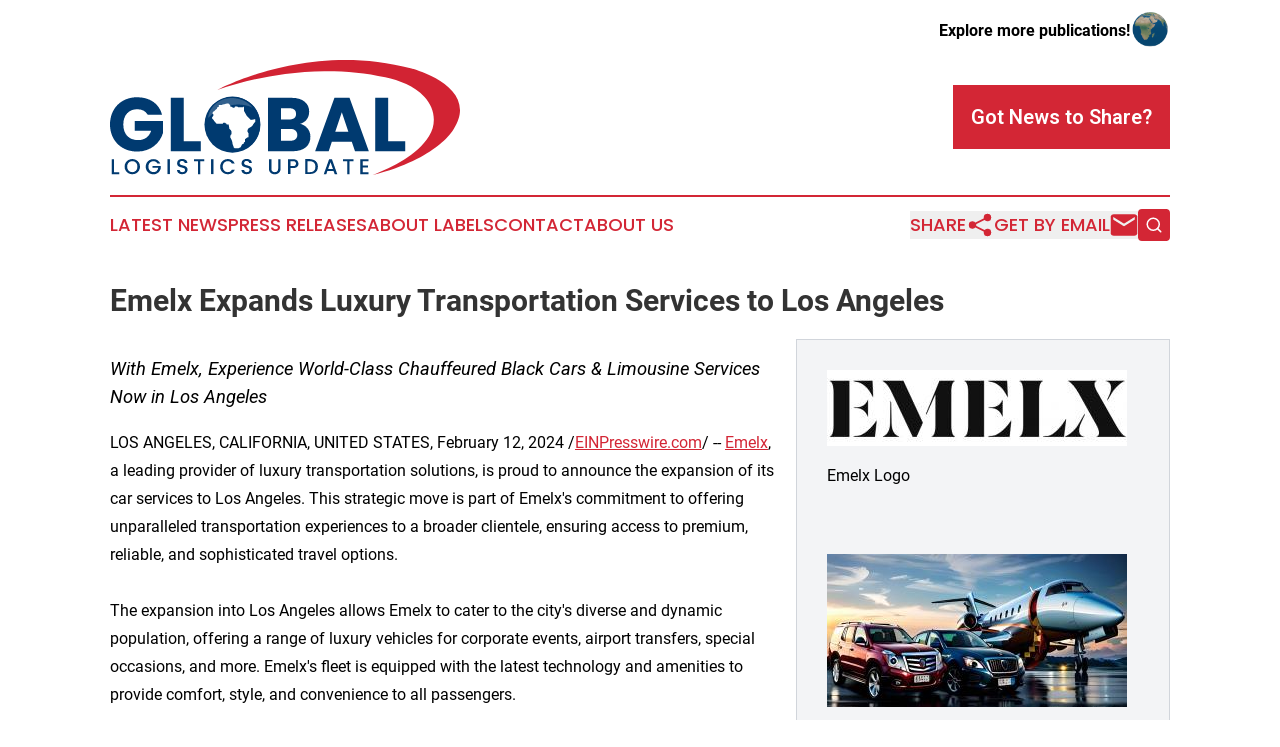

--- FILE ---
content_type: text/html;charset=utf-8
request_url: https://www.globallogisticsupdate.com/article/687555109-emelx-expands-luxury-transportation-services-to-los-angeles
body_size: 8021
content:
<!DOCTYPE html>
<html lang="en">
<head>
  <title>Emelx Expands Luxury Transportation Services to Los Angeles | Global Logistics Update</title>
  <meta charset="utf-8">
  <meta name="viewport" content="width=device-width, initial-scale=1">
    <meta name="description" content="Global Logistics Update is an online news publication focusing on transportation &amp; logistics: Bringing you the latest news on transportation and logistics">
    <link rel="icon" href="https://cdn.newsmatics.com/agp/sites/globallogisticsupdate-favicon-1.png" type="image/png">
  <meta name="csrf-token" content="HUlTLvaxdKijfo8NgSBkvR0oRa4-qQTg5NTW3kfnU6E=">
  <meta name="csrf-param" content="authenticity_token">
  <link href="/css/styles.min.css?v1d0b8e25eaccc1ca72b30a2f13195adabfa54991" rel="stylesheet" data-turbo-track="reload">
  <link rel="stylesheet" href="/plugins/vanilla-cookieconsent/cookieconsent.css?v1d0b8e25eaccc1ca72b30a2f13195adabfa54991">
  
<style type="text/css">
    :root {
        --color-primary-background: rgba(211, 38, 53, 0.2);
        --color-primary: #d32635;
        --color-secondary: #003a6e;
    }
</style>

  <script type="importmap">
    {
      "imports": {
          "adController": "/js/controllers/adController.js?v1d0b8e25eaccc1ca72b30a2f13195adabfa54991",
          "alertDialog": "/js/controllers/alertDialog.js?v1d0b8e25eaccc1ca72b30a2f13195adabfa54991",
          "articleListController": "/js/controllers/articleListController.js?v1d0b8e25eaccc1ca72b30a2f13195adabfa54991",
          "dialog": "/js/controllers/dialog.js?v1d0b8e25eaccc1ca72b30a2f13195adabfa54991",
          "flashMessage": "/js/controllers/flashMessage.js?v1d0b8e25eaccc1ca72b30a2f13195adabfa54991",
          "gptAdController": "/js/controllers/gptAdController.js?v1d0b8e25eaccc1ca72b30a2f13195adabfa54991",
          "hamburgerController": "/js/controllers/hamburgerController.js?v1d0b8e25eaccc1ca72b30a2f13195adabfa54991",
          "labelsDescription": "/js/controllers/labelsDescription.js?v1d0b8e25eaccc1ca72b30a2f13195adabfa54991",
          "searchController": "/js/controllers/searchController.js?v1d0b8e25eaccc1ca72b30a2f13195adabfa54991",
          "videoController": "/js/controllers/videoController.js?v1d0b8e25eaccc1ca72b30a2f13195adabfa54991",
          "navigationController": "/js/controllers/navigationController.js?v1d0b8e25eaccc1ca72b30a2f13195adabfa54991"          
      }
    }
  </script>
  <script>
      (function(w,d,s,l,i){w[l]=w[l]||[];w[l].push({'gtm.start':
      new Date().getTime(),event:'gtm.js'});var f=d.getElementsByTagName(s)[0],
      j=d.createElement(s),dl=l!='dataLayer'?'&l='+l:'';j.async=true;
      j.src='https://www.googletagmanager.com/gtm.js?id='+i+dl;
      f.parentNode.insertBefore(j,f);
      })(window,document,'script','dataLayer','GTM-KGCXW2X');
  </script>

  <script>
    window.dataLayer.push({
      'cookie_settings': 'delta'
    });
  </script>
</head>
<body class="df-5 is-subpage">
<noscript>
  <iframe src="https://www.googletagmanager.com/ns.html?id=GTM-KGCXW2X"
          height="0" width="0" style="display:none;visibility:hidden"></iframe>
</noscript>
<div class="layout">

  <!-- Top banner -->
  <div class="max-md:hidden w-full content universal-ribbon-inner flex justify-end items-center">
    <a href="https://www.affinitygrouppublishing.com/" target="_blank" class="brands">
      <span class="font-bold text-black">Explore more publications!</span>
      <div>
        <img src="/images/globe.png" height="40" width="40" class="icon-globe"/>
      </div>
    </a>
  </div>
  <header data-controller="hamburger">
  <div class="content">
    <div class="header-top">
      <div class="flex gap-2 masthead-container justify-between items-center">
        <div class="mr-4 logo-container">
          <a href="/">
              <img src="https://cdn.newsmatics.com/agp/sites/globallogisticsupdate-logo-1.svg" alt="Global Logistics Update"
                class="max-md:!h-[60px] lg:!max-h-[115px]" height="131"
                width="auto" />
          </a>
        </div>
        <button class="hamburger relative w-8 h-6">
          <span aria-hidden="true"
            class="block absolute h-[2px] w-9 bg-[--color-primary] transform transition duration-500 ease-in-out -translate-y-[15px]"></span>
          <span aria-hidden="true"
            class="block absolute h-[2px] w-7 bg-[--color-primary] transform transition duration-500 ease-in-out translate-x-[7px]"></span>
          <span aria-hidden="true"
            class="block absolute h-[2px] w-9 bg-[--color-primary] transform transition duration-500 ease-in-out translate-y-[15px]"></span>
        </button>
        <a href="/submit-news" class="max-md:hidden button button-upload-content button-primary w-fit">
          <span>Got News to Share?</span>
        </a>
      </div>
      <!--  Screen size line  -->
      <div class="absolute bottom-0 -ml-[20px] w-screen h-[1px] bg-[--color-primary] z-50 md:hidden">
      </div>
    </div>
    <!-- Navigation bar -->
    <div class="navigation is-hidden-on-mobile" id="main-navigation">
      <div class="w-full md:hidden">
        <div data-controller="search" class="relative w-full">
  <div data-search-target="form" class="relative active">
    <form data-action="submit->search#performSearch" class="search-form">
      <input type="text" name="query" placeholder="Search..." data-search-target="input" class="search-input md:hidden" />
      <button type="button" data-action="click->search#toggle" data-search-target="icon" class="button-search">
        <img height="18" width="18" src="/images/search.svg" />
      </button>
    </form>
  </div>
</div>

      </div>
      <nav class="navigation-part">
          <a href="/latest-news" class="nav-link">
            Latest News
          </a>
          <a href="/press-releases" class="nav-link">
            Press Releases
          </a>
          <a href="/about-labels" class="nav-link">
            About Labels
          </a>
          <a href="/contact" class="nav-link">
            Contact
          </a>
          <a href="/about" class="nav-link">
            About Us
          </a>
      </nav>
      <div class="w-full md:w-auto md:justify-end">
        <div data-controller="navigation" class="header-actions hidden">
  <button class="nav-link flex gap-1 items-center" onclick="window.ShareDialog.openDialog()">
    <span data-navigation-target="text">
      Share
    </span>
    <span class="icon-share"></span>
  </button>
  <button onclick="window.AlertDialog.openDialog()" class="nav-link nav-link-email flex items-center gap-1.5">
    <span data-navigation-target="text">
      Get by Email
    </span>
    <span class="icon-mail"></span>
  </button>
  <div class="max-md:hidden">
    <div data-controller="search" class="relative w-full">
  <div data-search-target="form" class="relative active">
    <form data-action="submit->search#performSearch" class="search-form">
      <input type="text" name="query" placeholder="Search..." data-search-target="input" class="search-input md:hidden" />
      <button type="button" data-action="click->search#toggle" data-search-target="icon" class="button-search">
        <img height="18" width="18" src="/images/search.svg" />
      </button>
    </form>
  </div>
</div>

  </div>
</div>

      </div>
      <a href="/submit-news" class="md:hidden uppercase button button-upload-content button-primary w-fit">
        <span>Got News to Share?</span>
      </a>
      <a href="https://www.affinitygrouppublishing.com/" target="_blank" class="nav-link-agp">
        Explore more publications!
        <img src="/images/globe.png" height="35" width="35" />
      </a>
    </div>
  </div>
</header>

  <div id="main-content" class="content">
    <div id="flash-message"></div>
    <h1>Emelx Expands Luxury Transportation Services to Los Angeles</h1>
<div class="press-release">
  <div class="pr_images_column"><div class="pr_image"><a href="https://img.einpresswire.com/large/614312/emelx-logo.png#792x202" target="_blank" rel="nofollow"><img src="https://img.einpresswire.com/medium/614312/emelx-logo.jpeg" width="300" height="76" alt="Emelx Logo" style="max-width: 100%; height: auto;" /></a><p>Emelx Logo</p></div>
<div class="pr_image"><a href="https://img.einpresswire.com/large/614311/airport-transfer.jpeg#1536x784" target="_blank" rel="nofollow"><img src="https://img.einpresswire.com/medium/614311/airport-transfer.jpeg" width="300" height="153" alt="Los Angeles Airport Transfer" style="max-width: 100%; height: auto;" /></a><p>Los Angeles Airport Transfer</p></div>
<div class="pr_image"><a href="https://img.einpresswire.com/large/614314/red-carpet-and-event-transporta.jpeg#1536x1344" target="_blank" rel="nofollow"><img src="https://img.einpresswire.com/medium/614314/red-carpet-and-event-transporta.jpeg" width="300" height="262" alt="Red carpet and Event Transportation Service" style="max-width: 100%; height: auto;" /></a><p>Red carpet and Event Transportation Service</p></div></div>
<p style="margin-bottom:1em;font-size:115%;"><i>With Emelx, Experience World-Class Chauffeured Black Cars &amp; Limousine Services Now in Los Angeles</i></p>
<div class="pr_quote_positioner" style="width:0px;height:39em;float:left;"></div><div class="pr_quote" style="clear:left;float:left;margin:20px 10px 20px 0px;max-width:300px;padding: 25px 10px 10px 25px; font-size: 1.1em; background: transparent url('//www.einpresswire.com/images/quote_136.png') no-repeat left top;"><b>Los Angeles&#39;s vibrant culture and bustling business environment present the perfect opportunity for Emelx to introduce our luxury transportation services&rdquo;</b><div style="float:right;font-style:italic;">&mdash; Anoush Shamaei CEO of Emelx Inc.</div></div>LOS ANGELES, CALIFORNIA, UNITED STATES, February 12, 2024 /<a href="https://www.einpresswire.com/?promo=4400" dir="auto" rel="nofollow external" target="_blank">EINPresswire.com</a>/ -- <a href="https://emelx.com/" rel="external nofollow" target="_blank">Emelx</a>, a leading provider of luxury transportation solutions, is proud to announce the expansion of its car services to Los Angeles. This strategic move is part of Emelx&#39;s commitment to offering unparalleled transportation experiences to a broader clientele, ensuring access to premium, reliable, and sophisticated travel options.<br />
<br />
The expansion into Los Angeles allows Emelx to cater to the city&#39;s diverse and dynamic population, offering a range of luxury vehicles for corporate events, airport transfers, special occasions, and more. Emelx&#39;s fleet is equipped with the latest technology and amenities to provide comfort, style, and convenience to all passengers.<br />
<br />
&quot;Los Angeles&#39;s vibrant culture and bustling business environment present the perfect opportunity for Emelx to introduce our luxury transportation services,&quot; said Anoush Shamaei, CEO of Emelx. &quot;We are excited to bring our commitment to excellence and customer satisfaction to one of the most iconic cities in the world.&quot;<br />
<br />
In the world of luxury transportation, where excellence meets sophistication, Emelx stands as a beacon of unparalleled service and elegance. Renowned for its commitment to providing premium, reliable, and sophisticated travel options, Emelx is thrilled to announce its strategic expansion to Los Angeles, California. This move is a testament to Emelx&#39;s dedication to broadening its horizons and catering to a more diverse clientele, ensuring access to top-tier transportation solutions that promise not just a journey, but an experience.<br />
<br />
<a href="https://emelx.com/chauffeur/los-angeles-car-service/" rel="external nofollow" target="_blank">Car services in Los Angeles</a> are in high demand. Emelx is here to help thousands of business travelers and tourists who land in Los Angeles International Airport, Long Beach Airport, or any other metro terminals.<br />
<br />
The Journey of Emelx<br />
<br />
Founded on the principles of reliability, safety, and customer satisfaction, Emelx has established itself as a premier provider in the luxury transportation industry. From its inception, Emelx&#39;s mission has been to offer a seamless and luxurious travel experience to discerning travelers. Through a meticulous selection of luxury vehicles and a rigorous training program for its professional team, Emelx has consistently delivered on its promise of excellence.<br />
<br />
Vision and Mission<br />
<br />
Emelx&#39;s vision is to redefine the luxury transportation landscape, setting new standards for service, comfort, and convenience. The company&#39;s mission revolves around enhancing the travel experience, ensuring that each journey is not only luxurious but also embodies sophistication and style. Emelx&#39;s commitment to innovation, coupled with its focus on customer satisfaction, drives its efforts to continuously improve and expand its offerings.<br />
<br />
Expanding to Los Angeles<br />
<br />
Los Angeles, with its vibrant culture, diverse population, and bustling business environment, presents the perfect backdrop for Emelx&#39;s luxury transportation services. The city&#39;s dynamic nature and the need for reliable, high-end transportation options make it an ideal location for Emelx&#39;s expansion. This strategic move allows Emelx to introduce its distinguished services to one of the most iconic cities in the world, promising to elevate the standard of luxury travel in Los Angeles.<br />
<br />
Services Offered<br />
<br />
In Los Angeles, Emelx is set to offer a comprehensive range of luxury transportation solutions tailored to meet the needs of various clients, including corporate events, airport transfers (<a href="https://emelx.com/shuttles/los-angeles-airport-shuttle/" rel="external nofollow" target="_blank">Los Angeles Airport shuttle</a>), special occasions, and more. The company&#39;s fleet, equipped with the latest technology and amenities, ensures comfort, style, and convenience for all passengers. Whether it&#39;s a business executive in need of a reliable ride to a crucial meeting or a group celebrating a special occasion, Emelx&#39;s services are designed to surpass expectations.<br />
<br />
The Emelx Fleet<br />
<br />
Emelx takes pride in its fleet of luxury vehicles, each selected for its elegance, comfort, and performance. From sleek sedans to spacious SUVs and limousines, the company&#39;s fleet is versatile enough to accommodate any request. Each vehicle is maintained to the highest standards, ensuring a safe, enjoyable, and stylish journey.<br />
<br />
Professional Team<br />
<br />
At the heart of Emelx&#39;s success is its professional team of drivers and customer service representatives. Drivers are handpicked for their knowledge, courtesy, and dedication to providing a safe and enjoyable travel experience. Rigorous training and a deep understanding of the city&#39;s layout enable them to navigate Los Angeles efficiently, guaranteeing timely and hassle-free journeys.<br />
<br />
Commitment to Excellence<br />
<br />
With its expansion to Los Angeles, Emelx reaffirms its commitment to excellence and customer satisfaction. The company&#39;s dedication to offering an unmatched level of service is unwavering, with each interaction and journey meticulously crafted to meet the high standards Emelx&#39;s clients have come to expect.<br />
<br />
Sustainability and Innovation<br />
<br />
Understanding the importance of sustainability in today&#39;s world, Emelx is committed to incorporating eco-friendly practices and vehicles into its fleet. The company continuously explores innovative solutions to reduce its environmental footprint while maintaining the luxury and comfort clients desire.<br />
<br />
Engaging with the Community<br />
<br />
Emelx believes in the power of community and aims to actively engage with local businesses and organizations in Los Angeles. Through partnerships and initiatives, the company seeks to contribute positively to the community, supporting local events and charitable causes.<br />
<br />
Looking Forward<br />
<br />
As Emelx embarks on this exciting new chapter in Los Angeles, the company looks forward to not only meeting but exceeding the expectations of its clients. With a steadfast dedication to service, luxury, and innovation, Emelx is poised to redefine luxury transportation in Los Angeles and beyond.<br />
<br />
Contact Information<br />
<br />
For more information about Emelx and its luxury transportation services in Los Angeles, interested parties are encouraged to visit the company&#39;s website at <a href="https://emelx.com" rel="external nofollow" target="_blank">https://emelx.com</a> , Blog at: <a href="https://blog.emelx.com" rel="external nofollow" target="_blank">https://blog.emelx.com</a> or contact them directly at +1 949-539-5577.<br />
<br />
Emelx&#39;s expansion to Los Angeles marks a significant milestone in the company&#39;s journey. By offering unparalleled luxury transportation solutions, Emelx not only enriches the travel experience for its clientele but also sets a new benchmark for excellence in the industry. With an unwavering commitment to quality, comfort, and customer satisfaction, Emelx is poised to become synonymous with luxury transportation in Los Angeles and beyond.<p class="contact" dir="auto" style="margin: 1em 0;">Anoush Shamaei<br />
Emelx Inc.<br />
+1 949-539-5577<br />
<a href="http://www.einpresswire.com/contact_author/687555109" data-src="zo3FS26weutfHJhT">email us here</a><br />
Visit us on social media:<br />
<a href="https://www.facebook.com/people/Emelx/61551840343421/" rel="nofollow">Facebook</a><br />
<a href="https://twitter.com/Emelx_Inc" rel="nofollow">Twitter</a><br />
<a href="https://www.linkedin.com/company/emelx-inc" rel="nofollow">LinkedIn</a><br />
<a href="https://www.pinterest.com/Emelx_Inc/" rel="nofollow">Other</a></p>
<div class="website" style="padding:5px 0;"><div class="dynamic-iframe" data-width="960" data-height="720"  data-src="https://emelx.com/"  data-frameborder="0" data-style="width:100%;"></div></div><div class="website" style="padding:5px 0;"><iframe src="https://www.google.com/maps/embed?pb=!1m18!1m12!1m3!1d424928.44877029053!2d-118.08546271335612!3d33.689446236802105!2m3!1f0!2f0!3f0!3m2!1i1024!2i768!4f13.1!3m3!1m2!1s0x420eefc982e15d51%3A0x6a08cfcb084ae50c!2sEmelx%2C%20Inc.!5e0!3m2!1sen!2sus!4v1707512269289!5m2!1sen!2sus" width="600" height="450" style="border:0;width:100%;" allowfullscreen="" loading="lazy" referrerpolicy="no-referrer-when-downgrade"></iframe></div><p>
  Legal Disclaimer:
</p>
<p>
  EIN Presswire provides this news content "as is" without warranty of any kind. We do not accept any responsibility or liability
  for the accuracy, content, images, videos, licenses, completeness, legality, or reliability of the information contained in this
  article. If you have any complaints or copyright issues related to this article, kindly contact the author above.
</p>
<img class="prtr" src="https://www.einpresswire.com/tracking/article.gif?t=5&a=MCVuGiqzPXQq7wt9&i=zo3FS26weutfHJhT" alt="">
</div>

  </div>
</div>
<footer class="footer footer-with-line">
  <div class="content flex flex-col">
    <p class="footer-text text-sm mb-4 order-2 lg:order-1">© 1995-2026 Newsmatics Inc. dba Affinity Group Publishing &amp; Global Logistics Update. All Rights Reserved.</p>
    <div class="footer-nav lg:mt-2 mb-[30px] lg:mb-0 flex gap-7 flex-wrap justify-center order-1 lg:order-2">
        <a href="/about" class="footer-link">About</a>
        <a href="/archive" class="footer-link">Press Release Archive</a>
        <a href="/submit-news" class="footer-link">Submit Press Release</a>
        <a href="/legal/terms" class="footer-link">Terms &amp; Conditions</a>
        <a href="/legal/dmca" class="footer-link">Copyright/DMCA Policy</a>
        <a href="/legal/privacy" class="footer-link">Privacy Policy</a>
        <a href="/contact" class="footer-link">Contact</a>
    </div>
  </div>
</footer>
<div data-controller="dialog" data-dialog-url-value="/" data-action="click->dialog#clickOutside">
  <dialog
    class="modal-shadow fixed backdrop:bg-black/20 z-40 text-left bg-white rounded-full w-[350px] h-[350px] overflow-visible"
    data-dialog-target="modal"
  >
    <div class="text-center h-full flex items-center justify-center">
      <button data-action="click->dialog#close" type="button" class="modal-share-close-button">
        ✖
      </button>
      <div>
        <div class="mb-4">
          <h3 class="font-bold text-[28px] mb-3">Share us</h3>
          <span class="text-[14px]">on your social networks:</span>
        </div>
        <div class="flex gap-6 justify-center text-center">
          <a href="https://www.facebook.com/sharer.php?u=https://www.globallogisticsupdate.com" class="flex flex-col items-center font-bold text-[#4a4a4a] text-sm" target="_blank">
            <span class="h-[55px] flex items-center">
              <img width="40px" src="/images/fb.png" alt="Facebook" class="mb-2">
            </span>
            <span class="text-[14px]">
              Facebook
            </span>
          </a>
          <a href="https://www.linkedin.com/sharing/share-offsite/?url=https://www.globallogisticsupdate.com" class="flex flex-col items-center font-bold text-[#4a4a4a] text-sm" target="_blank">
            <span class="h-[55px] flex items-center">
              <img width="40px" height="40px" src="/images/linkedin.png" alt="LinkedIn" class="mb-2">
            </span>
            <span class="text-[14px]">
            LinkedIn
            </span>
          </a>
        </div>
      </div>
    </div>
  </dialog>
</div>

<div data-controller="alert-dialog" data-action="click->alert-dialog#clickOutside">
  <dialog
    class="fixed backdrop:bg-black/20 modal-shadow z-40 text-left bg-white rounded-full w-full max-w-[450px] aspect-square overflow-visible"
    data-alert-dialog-target="modal">
    <div class="flex items-center text-center -mt-4 h-full flex-1 p-8 md:p-12">
      <button data-action="click->alert-dialog#close" type="button" class="modal-close-button">
        ✖
      </button>
      <div class="w-full" data-alert-dialog-target="subscribeForm">
        <img class="w-8 mx-auto mb-4" src="/images/agps.svg" alt="AGPs" />
        <p class="md:text-lg">Get the latest news on this topic.</p>
        <h3 class="dialog-title mt-4">SIGN UP FOR FREE TODAY</h3>
        <form data-action="submit->alert-dialog#submit" method="POST" action="/alerts">
  <input type="hidden" name="authenticity_token" value="HUlTLvaxdKijfo8NgSBkvR0oRa4-qQTg5NTW3kfnU6E=">

  <input data-alert-dialog-target="fullnameInput" type="text" name="fullname" id="fullname" autocomplete="off" tabindex="-1">
  <label>
    <input data-alert-dialog-target="emailInput" placeholder="Email address" name="email" type="email"
      value=""
      class="rounded-xs mb-2 block w-full bg-white px-4 py-2 text-gray-900 border-[1px] border-solid border-gray-600 focus:border-2 focus:border-gray-800 placeholder:text-gray-400"
      required>
  </label>
  <div class="text-red-400 text-sm" data-alert-dialog-target="errorMessage"></div>

  <input data-alert-dialog-target="timestampInput" type="hidden" name="timestamp" value="1768575948" autocomplete="off" tabindex="-1">

  <input type="submit" value="Sign Up"
    class="!rounded-[3px] w-full mt-2 mb-4 bg-primary px-5 py-2 leading-5 font-semibold text-white hover:color-primary/75 cursor-pointer">
</form>
<a data-action="click->alert-dialog#close" class="text-black underline hover:no-underline inline-block mb-4" href="#">No Thanks</a>
<p class="text-[15px] leading-[22px]">
  By signing to this email alert, you<br /> agree to our
  <a href="/legal/terms" class="underline text-primary hover:no-underline" target="_blank">Terms & Conditions</a>
</p>

      </div>
      <div data-alert-dialog-target="checkEmail" class="hidden">
        <img class="inline-block w-9" src="/images/envelope.svg" />
        <h3 class="dialog-title">Check Your Email</h3>
        <p class="text-lg mb-12">We sent a one-time activation link to <b data-alert-dialog-target="userEmail"></b>.
          Just click on the link to
          continue.</p>
        <p class="text-lg">If you don't see the email in your inbox, check your spam folder or <a
            class="underline text-primary hover:no-underline" data-action="click->alert-dialog#showForm" href="#">try
            again</a>
        </p>
      </div>

      <!-- activated -->
      <div data-alert-dialog-target="activated" class="hidden">
        <img class="w-8 mx-auto mb-4" src="/images/agps.svg" alt="AGPs" />
        <h3 class="dialog-title">SUCCESS</h3>
        <p class="text-lg">You have successfully confirmed your email and are subscribed to <b>
            Global Logistics Update
          </b> daily
          news alert.</p>
      </div>
      <!-- alreadyActivated -->
      <div data-alert-dialog-target="alreadyActivated" class="hidden">
        <img class="w-8 mx-auto mb-4" src="/images/agps.svg" alt="AGPs" />
        <h3 class="dialog-title">Alert was already activated</h3>
        <p class="text-lg">It looks like you have already confirmed and are receiving the <b>
            Global Logistics Update
          </b> daily news
          alert.</p>
      </div>
      <!-- activateErrorMessage -->
      <div data-alert-dialog-target="activateErrorMessage" class="hidden">
        <img class="w-8 mx-auto mb-4" src="/images/agps.svg" alt="AGPs" />
        <h3 class="dialog-title">Oops!</h3>
        <p class="text-lg mb-4">It looks like something went wrong. Please try again.</p>
        <form data-action="submit->alert-dialog#submit" method="POST" action="/alerts">
  <input type="hidden" name="authenticity_token" value="HUlTLvaxdKijfo8NgSBkvR0oRa4-qQTg5NTW3kfnU6E=">

  <input data-alert-dialog-target="fullnameInput" type="text" name="fullname" id="fullname" autocomplete="off" tabindex="-1">
  <label>
    <input data-alert-dialog-target="emailInput" placeholder="Email address" name="email" type="email"
      value=""
      class="rounded-xs mb-2 block w-full bg-white px-4 py-2 text-gray-900 border-[1px] border-solid border-gray-600 focus:border-2 focus:border-gray-800 placeholder:text-gray-400"
      required>
  </label>
  <div class="text-red-400 text-sm" data-alert-dialog-target="errorMessage"></div>

  <input data-alert-dialog-target="timestampInput" type="hidden" name="timestamp" value="1768575948" autocomplete="off" tabindex="-1">

  <input type="submit" value="Sign Up"
    class="!rounded-[3px] w-full mt-2 mb-4 bg-primary px-5 py-2 leading-5 font-semibold text-white hover:color-primary/75 cursor-pointer">
</form>
<a data-action="click->alert-dialog#close" class="text-black underline hover:no-underline inline-block mb-4" href="#">No Thanks</a>
<p class="text-[15px] leading-[22px]">
  By signing to this email alert, you<br /> agree to our
  <a href="/legal/terms" class="underline text-primary hover:no-underline" target="_blank">Terms & Conditions</a>
</p>

      </div>

      <!-- deactivated -->
      <div data-alert-dialog-target="deactivated" class="hidden">
        <img class="w-8 mx-auto mb-4" src="/images/agps.svg" alt="AGPs" />
        <h3 class="dialog-title">You are Unsubscribed!</h3>
        <p class="text-lg">You are no longer receiving the <b>
            Global Logistics Update
          </b>daily news alert.</p>
      </div>
      <!-- alreadyDeactivated -->
      <div data-alert-dialog-target="alreadyDeactivated" class="hidden">
        <img class="w-8 mx-auto mb-4" src="/images/agps.svg" alt="AGPs" />
        <h3 class="dialog-title">You have already unsubscribed!</h3>
        <p class="text-lg">You are no longer receiving the <b>
            Global Logistics Update
          </b> daily news alert.</p>
      </div>
      <!-- deactivateErrorMessage -->
      <div data-alert-dialog-target="deactivateErrorMessage" class="hidden">
        <img class="w-8 mx-auto mb-4" src="/images/agps.svg" alt="AGPs" />
        <h3 class="dialog-title">Oops!</h3>
        <p class="text-lg">Try clicking the Unsubscribe link in the email again and if it still doesn't work, <a
            href="/contact">contact us</a></p>
      </div>
    </div>
  </dialog>
</div>

<script src="/plugins/vanilla-cookieconsent/cookieconsent.umd.js?v1d0b8e25eaccc1ca72b30a2f13195adabfa54991"></script>
  <script src="/js/cookieconsent.js?v1d0b8e25eaccc1ca72b30a2f13195adabfa54991"></script>

<script type="module" src="/js/app.js?v1d0b8e25eaccc1ca72b30a2f13195adabfa54991"></script>
</body>
</html>


--- FILE ---
content_type: image/svg+xml
request_url: https://cdn.newsmatics.com/agp/sites/globallogisticsupdate-logo-1.svg
body_size: 12043
content:
<?xml version="1.0" encoding="UTF-8" standalone="no"?>
<!-- Generator: Adobe Illustrator 19.0.0, SVG Export Plug-In . SVG Version: 6.00 Build 0)  -->

<svg
   xmlns:dc="http://purl.org/dc/elements/1.1/"
   xmlns:cc="http://creativecommons.org/ns#"
   xmlns:rdf="http://www.w3.org/1999/02/22-rdf-syntax-ns#"
   xmlns:svg="http://www.w3.org/2000/svg"
   xmlns="http://www.w3.org/2000/svg"
   xmlns:sodipodi="http://sodipodi.sourceforge.net/DTD/sodipodi-0.dtd"
   xmlns:inkscape="http://www.inkscape.org/namespaces/inkscape"
   version="1.1"
   id="Layer_1"
   x="0px"
   y="0px"
   viewBox="0 0 400.11331 131.41383"
   xml:space="preserve"
   sodipodi:docname="globallogisticsupdate-logo-b18-SVG-Resized_cropped.svg"
   width="400.11331"
   height="131.41383"
   inkscape:version="0.92.3 (2405546, 2018-03-11)"><metadata
   id="metadata41"><rdf:RDF><cc:Work
       rdf:about=""><dc:format>image/svg+xml</dc:format><dc:type
         rdf:resource="http://purl.org/dc/dcmitype/StillImage" /></cc:Work></rdf:RDF></metadata><defs
   id="defs39" /><sodipodi:namedview
   pagecolor="#ffffff"
   bordercolor="#666666"
   borderopacity="1"
   objecttolerance="10"
   gridtolerance="10"
   guidetolerance="10"
   inkscape:pageopacity="0"
   inkscape:pageshadow="2"
   inkscape:window-width="640"
   inkscape:window-height="480"
   id="namedview37"
   showgrid="false"
   inkscape:zoom="0.835"
   inkscape:cx="200.1"
   inkscape:cy="59.1"
   inkscape:window-x="0"
   inkscape:window-y="0"
   inkscape:window-maximized="0"
   inkscape:current-layer="Layer_1" />
<style
   type="text/css"
   id="style2">
	.st0{fill:#D22333;}
	.st1{fill:#003A70;}
	.st2{fill:#FFFFFF;}
	.st3{opacity:0.2;fill:#FFFFFF;}
</style>
<g
   id="XMLID_16_"
   transform="translate(0.1,-40.186159)">
	<g
   id="XMLID_2_">
		<path
   id="XMLID_6_"
   class="st0"
   d="m 122.3,74.5 c 0,0 103.2,-56.5 222.4,-24.5 0,0 79.3,20.3 48,69.2 0,0 -17.7,33.6 -92.6,52.4 23.2,-8.7 50.8,-22.7 64.4,-44.2 9.4,-14.7 6.5,-33 -5.3,-45.3 C 347.5,69.8 330.8,63.7 314.6,60 c -22.7,-5.2 -46.5,-7.2 -69.8,-7 -14.9,0.1 -29.9,1.2 -44.7,3.2 -26.5,3.5 -52.6,9.6 -77.8,18.3 z"
   inkscape:connector-curvature="0"
   style="fill:#d22333" />
		<g
   id="XMLID_8_">
			<g
   id="XMLID_155_">
				<path
   id="XMLID_170_"
   class="st1"
   d="M 59.4,102.7 H 43 c -2.3,-4.1 -6.4,-6.3 -12,-6.3 -9.6,0 -15.9,6.8 -15.9,17.4 0,11.3 6.4,17.9 17.1,17.9 7.4,0 12.5,-3.9 14.8,-10.8 H 28.1 V 110 h 32.3 v 13.8 c -3.1,10.5 -13.3,21 -29.4,21 -18.2,0 -31.1,-12.8 -31.1,-31 0,-18.2 12.8,-31.1 31,-31.1 14.7,0 25.3,7.5 28.5,20 z"
   inkscape:connector-curvature="0"
   style="fill:#003a70" />
				<path
   id="XMLID_168_"
   class="st1"
   d="m 84.2,83.4 v 49.5 h 19.5 v 11.5 H 69.4 v -61 z"
   inkscape:connector-curvature="0"
   style="fill:#003a70" />
				<path
   id="XMLID_165_"
   class="st1"
   d="m 140.3,145 c -17.3,0 -31.4,-12.9 -31.4,-31.3 0,-18.4 14.1,-31.2 31.4,-31.2 17.4,0 31.2,12.9 31.2,31.2 0,18.3 -13.9,31.3 -31.2,31.3 z m 0,-13.6 c 9.7,0 16.1,-7 16.1,-17.7 0,-10.9 -6.3,-17.7 -16.1,-17.7 -9.9,0 -16.2,6.9 -16.2,17.7 0.1,10.7 6.3,17.7 16.2,17.7 z"
   inkscape:connector-curvature="0"
   style="fill:#003a70" />
				<path
   id="XMLID_161_"
   class="st1"
   d="m 208.8,144.4 h -28.4 v -61 h 27.4 c 12.4,0 19.8,6.2 19.8,15.8 0,7.4 -4.4,12.2 -10.3,13.9 7.1,1.5 11.7,7.7 11.7,14.7 0.1,10.1 -7.3,16.6 -20.2,16.6 z M 205,95.3 h -9.7 v 12.8 h 9.7 c 4.9,0 7.6,-2.2 7.6,-6.3 0,-4.2 -2.7,-6.5 -7.6,-6.5 z m 1.1,23.6 h -10.8 v 13.5 h 10.9 c 4.9,0 7.8,-2.3 7.8,-6.6 0,-4.3 -3,-6.9 -7.9,-6.9 z"
   inkscape:connector-curvature="0"
   style="fill:#003a70" />
				<path
   id="XMLID_158_"
   class="st1"
   d="m 276.3,133.6 h -22.8 l -3.6,10.8 h -15.5 l 22.1,-61 h 17.2 l 22.1,61 H 280 Z m -11.4,-33.8 -7.5,22.3 h 15 z"
   inkscape:connector-curvature="0"
   style="fill:#003a70" />
				<path
   id="XMLID_156_"
   class="st1"
   d="m 317.9,83.4 v 49.5 h 19.5 v 11.5 h -34.3 v -61 z"
   inkscape:connector-curvature="0"
   style="fill:#003a70" />
			</g>
		</g>
		<g
   id="XMLID_3_">
			<circle
   id="XMLID_4_"
   class="st1"
   cx="139.89999"
   cy="114"
   r="32"
   style="fill:#003a70" />
			<path
   id="XMLID_5_"
   class="st2"
   d="m 165.5,107.8 -4.6,0.9 -4.5,-4.5 -1.7,-2.9 -1.7,-3.1 v -1.1 -1.7 -2.2 l -1.2,1.1 H 150 l -1.5,-0.2 h -2.2 l -1.1,-0.9 h -2.3 l -0.8,1.4 -1.7,0.2 -0.8,-0.9 -2.2,-0.6 V 92 l -0.9,-0.6 V 90.5 L 135,89.9 h -1.5 l -3.3,0.9 -1.5,0.2 -0.9,0.6 h -2.6 l -0.9,0.2 v 1.9 l -2,0.8 v 1.2 l -1.9,1.5 -1.4,1.4 -1.2,0.8 -0.9,1.5 1.1,1.4 c 0,0 0.5,0.3 0.3,0.8 -0.2,0.5 -0.5,0.6 -0.6,1.1 -0.2,0.5 -0.8,1.1 -0.8,1.1 0,0 -0.8,1.4 0,1.9 0.8,0.5 1.7,2 2,2.5 0.3,0.5 2.9,3.3 2.9,3.3 h 3.6 1.7 1.5 l 0.9,-1.1 h 1.9 l 1.5,1.1 0.5,0.9 h 2.3 l 0.2,2.5 0.2,0.8 v 1.1 l 2,2.2 c 0,0 0.3,0.5 0.5,0.9 0.2,0.5 0.2,2.5 0.2,2.5 v 0.9 l -1.2,1.4 -0.2,2.2 0.3,0.6 0.8,1.7 0.5,1.1 0.6,1.7 0.3,1.5 0.3,1.7 0.3,0.9 0.7,1.2 v 1.1 l 1.2,1.1 h 1.1 1.4 1.9 l 2.5,-1.2 0.9,-1.9 0.8,-1.5 1.4,-0.3 0.8,-2 1.1,-0.3 -0.2,-1.2 v -2 l 0.9,-0.5 1.4,-1.1 1.1,-0.6 h 0.8 v -2.8 l -0.2,-1.9 -1.2,-2 0.5,-2.3 0.9,-1.2 1.9,-1.1 2.3,-1.5 1.1,-1.9 1.1,-1.5 1.2,-1.2 v -0.9 -2.3 z"
   inkscape:connector-curvature="0"
   style="fill:#ffffff" />
			<path
   id="XMLID_7_"
   class="st3"
   d="m 112.1,106.7 c 0.4,-8.3 5.8,-15.3 12.8,-19.4 8,-4.6 17.4,-4.7 25.9,-1.5 5.1,1.9 9.5,5.2 12.6,9.7 -1.5,-2.2 -7.1,-3.2 -9.4,-3.7 -11.5,-2.3 -24.1,1 -33.7,7.5 -1.5,1 -3,2.2 -4.4,3.4 -0.6,0.7 -3.7,3 -3.8,4 z"
   inkscape:connector-curvature="0"
   style="opacity:0.2;fill:#ffffff" />
		</g>
	</g>
	<g
   id="XMLID_1_">
		<g
   id="XMLID_330_">
			<path
   id="XMLID_363_"
   class="st1"
   d="m 4.6,168.3 h 5.8 v 2.3 H 1.8 v -17 h 2.8 z"
   inkscape:connector-curvature="0"
   style="fill:#003a70" />
			<path
   id="XMLID_360_"
   class="st1"
   d="m 21,169.6 c -1.3,-0.7 -2.4,-1.8 -3.2,-3.1 -0.8,-1.3 -1.2,-2.8 -1.2,-4.5 0,-1.7 0.4,-3.2 1.2,-4.5 0.8,-1.3 1.8,-2.4 3.2,-3.1 1.3,-0.7 2.8,-1.1 4.4,-1.1 1.6,0 3.1,0.4 4.4,1.1 1.3,0.7 2.4,1.8 3.2,3.1 0.8,1.3 1.2,2.8 1.2,4.5 0,1.7 -0.4,3.2 -1.2,4.5 -0.8,1.3 -1.8,2.4 -3.2,3.1 -1.3,0.7 -2.8,1.1 -4.4,1.1 -1.6,0 -3,-0.4 -4.4,-1.1 z m 7.4,-2.1 c 0.9,-0.5 1.6,-1.3 2.1,-2.2 0.5,-1 0.7,-2.1 0.7,-3.3 0,-1.3 -0.2,-2.4 -0.7,-3.3 -0.5,-0.9 -1.2,-1.7 -2.1,-2.2 -0.9,-0.5 -1.9,-0.8 -3,-0.8 -1.1,0 -2.1,0.3 -3,0.8 -0.9,0.5 -1.6,1.2 -2.1,2.2 -0.5,0.9 -0.7,2.1 -0.7,3.3 0,1.3 0.2,2.4 0.7,3.3 0.5,1 1.2,1.7 2.1,2.2 0.9,0.5 1.9,0.8 3,0.8 1.1,0 2.1,-0.3 3,-0.8 z"
   inkscape:connector-curvature="0"
   style="fill:#003a70" />
			<path
   id="XMLID_358_"
   class="st1"
   d="m 54.1,158.4 c -0.4,-0.8 -1.1,-1.5 -1.8,-1.9 -0.8,-0.4 -1.7,-0.7 -2.7,-0.7 -1.1,0 -2.1,0.3 -3,0.8 -0.9,0.5 -1.6,1.2 -2.1,2.2 -0.5,0.9 -0.7,2 -0.7,3.2 0,1.2 0.2,2.3 0.7,3.2 0.5,0.9 1.2,1.7 2.1,2.2 0.9,0.5 1.9,0.8 3,0.8 1.5,0 2.8,-0.4 3.7,-1.3 0.9,-0.8 1.5,-2 1.7,-3.5 h -6.4 v -2.2 H 58 v 2.2 c -0.2,1.3 -0.6,2.5 -1.4,3.7 -0.8,1.1 -1.7,2 -3,2.7 -1.3,0.7 -2.6,1 -4.1,1 -1.6,0 -3.1,-0.4 -4.4,-1.1 -1.3,-0.7 -2.4,-1.8 -3.2,-3.1 -0.8,-1.3 -1.2,-2.8 -1.2,-4.5 0,-1.7 0.4,-3.2 1.2,-4.5 0.8,-1.3 1.8,-2.4 3.2,-3.1 1.3,-0.7 2.8,-1.1 4.4,-1.1 1.8,0 3.4,0.4 4.8,1.3 1.4,0.9 2.4,2.2 3.1,3.8 h -3.3 z"
   inkscape:connector-curvature="0"
   style="fill:#003a70" />
			<path
   id="XMLID_356_"
   class="st1"
   d="m 68.4,153.5 v 17 h -2.8 v -17 z"
   inkscape:connector-curvature="0"
   style="fill:#003a70" />
			<path
   id="XMLID_354_"
   class="st1"
   d="m 79.5,170.1 c -0.9,-0.4 -1.6,-1 -2.2,-1.7 -0.5,-0.7 -0.8,-1.6 -0.8,-2.6 h 3 c 0.1,0.7 0.4,1.3 0.9,1.8 0.5,0.5 1.2,0.7 2.2,0.7 1,0 1.7,-0.2 2.3,-0.7 0.5,-0.5 0.8,-1.1 0.8,-1.8 0,-0.6 -0.2,-1 -0.5,-1.4 -0.3,-0.4 -0.8,-0.6 -1.3,-0.8 -0.5,-0.2 -1.2,-0.4 -2.1,-0.6 -1.1,-0.3 -2,-0.6 -2.7,-0.9 -0.7,-0.3 -1.3,-0.8 -1.8,-1.4 -0.5,-0.6 -0.7,-1.5 -0.7,-2.6 0,-1 0.2,-1.8 0.7,-2.6 0.5,-0.7 1.2,-1.3 2.1,-1.7 0.9,-0.4 1.9,-0.6 3.1,-0.6 1.7,0 3,0.4 4.1,1.2 1.1,0.8 1.6,2 1.8,3.4 h -3.1 c 0,-0.6 -0.3,-1.2 -0.9,-1.6 -0.5,-0.4 -1.3,-0.7 -2.1,-0.7 -0.8,0 -1.5,0.2 -2,0.6 -0.5,0.4 -0.8,1 -0.8,1.8 0,0.5 0.2,1 0.5,1.3 0.3,0.3 0.7,0.6 1.2,0.8 0.5,0.2 1.2,0.4 2,0.6 1.1,0.3 2,0.6 2.8,0.9 0.7,0.3 1.3,0.8 1.8,1.4 0.5,0.6 0.7,1.5 0.7,2.6 0,0.9 -0.2,1.7 -0.7,2.5 -0.5,0.8 -1.1,1.4 -2,1.9 -0.9,0.5 -1.9,0.7 -3.2,0.7 -1.1,0.1 -2.2,-0.1 -3.1,-0.5 z"
   inkscape:connector-curvature="0"
   style="fill:#003a70" />
			<path
   id="XMLID_352_"
   class="st1"
   d="m 107.7,153.5 v 2.3 h -4.5 v 14.8 h -2.8 v -14.8 h -4.6 v -2.3 z"
   inkscape:connector-curvature="0"
   style="fill:#003a70" />
			<path
   id="XMLID_350_"
   class="st1"
   d="m 118.2,153.5 v 17 h -2.8 v -17 z"
   inkscape:connector-curvature="0"
   style="fill:#003a70" />
			<path
   id="XMLID_348_"
   class="st1"
   d="m 127,157.5 c 0.8,-1.3 1.8,-2.4 3.2,-3.1 1.3,-0.7 2.8,-1.1 4.4,-1.1 1.8,0 3.4,0.4 4.8,1.3 1.4,0.9 2.4,2.2 3.1,3.8 h -3.4 c -0.4,-0.9 -1.1,-1.6 -1.8,-2 -0.7,-0.4 -1.7,-0.7 -2.7,-0.7 -1.1,0 -2.1,0.3 -3,0.8 -0.9,0.5 -1.6,1.2 -2.1,2.2 -0.5,0.9 -0.7,2.1 -0.7,3.3 0,1.3 0.2,2.4 0.7,3.3 0.5,0.9 1.2,1.7 2.1,2.2 0.9,0.5 1.9,0.8 3,0.8 1,0 1.9,-0.2 2.7,-0.7 0.8,-0.5 1.4,-1.1 1.8,-2 h 3.4 c -0.6,1.6 -1.7,2.9 -3.1,3.8 -1.4,0.9 -3,1.3 -4.8,1.3 -1.6,0 -3.1,-0.4 -4.4,-1.1 -1.3,-0.7 -2.4,-1.8 -3.2,-3.1 -0.8,-1.3 -1.2,-2.8 -1.2,-4.5 0.1,-1.7 0.5,-3.2 1.2,-4.5 z"
   inkscape:connector-curvature="0"
   style="fill:#003a70" />
			<path
   id="XMLID_346_"
   class="st1"
   d="m 153.2,170.1 c -0.9,-0.4 -1.6,-1 -2.2,-1.7 -0.5,-0.7 -0.8,-1.6 -0.8,-2.6 h 3 c 0.1,0.7 0.4,1.3 0.9,1.8 0.5,0.5 1.2,0.7 2.2,0.7 1,0 1.7,-0.2 2.3,-0.7 0.5,-0.5 0.8,-1.1 0.8,-1.8 0,-0.6 -0.2,-1 -0.5,-1.4 -0.3,-0.4 -0.8,-0.6 -1.3,-0.8 -0.5,-0.2 -1.2,-0.4 -2.1,-0.6 -1.1,-0.3 -2,-0.6 -2.7,-0.9 -0.7,-0.3 -1.3,-0.8 -1.8,-1.4 -0.5,-0.6 -0.7,-1.5 -0.7,-2.6 0,-1 0.2,-1.8 0.7,-2.6 0.5,-0.7 1.2,-1.3 2.1,-1.7 0.9,-0.4 1.9,-0.6 3.1,-0.6 1.7,0 3,0.4 4.1,1.2 1.1,0.8 1.6,2 1.8,3.4 H 159 c 0,-0.6 -0.3,-1.2 -0.9,-1.6 -0.5,-0.4 -1.3,-0.7 -2.1,-0.7 -0.8,0 -1.5,0.2 -2,0.6 -0.5,0.4 -0.8,1 -0.8,1.8 0,0.5 0.2,1 0.5,1.3 0.3,0.3 0.7,0.6 1.2,0.8 0.5,0.2 1.2,0.4 2,0.6 1.1,0.3 2,0.6 2.8,0.9 0.7,0.3 1.3,0.8 1.8,1.4 0.5,0.6 0.7,1.5 0.7,2.6 0,0.9 -0.2,1.7 -0.7,2.5 -0.5,0.8 -1.1,1.4 -2,1.9 -0.9,0.5 -1.9,0.7 -3.2,0.7 -1.2,0.1 -2.2,-0.1 -3.1,-0.5 z"
   inkscape:connector-curvature="0"
   style="fill:#003a70" />
			<path
   id="XMLID_344_"
   class="st1"
   d="m 184.4,153.5 v 10.9 c 0,1.3 0.3,2.3 1,2.9 0.7,0.7 1.6,1 2.8,1 1.2,0 2.2,-0.3 2.9,-1 0.7,-0.7 1,-1.6 1,-2.9 v -10.9 h 2.8 v 10.8 c 0,1.4 -0.3,2.6 -0.9,3.5 -0.6,1 -1.4,1.7 -2.4,2.2 -1,0.5 -2.1,0.7 -3.4,0.7 -1.3,0 -2.3,-0.2 -3.3,-0.7 -1,-0.5 -1.8,-1.2 -2.4,-2.2 -0.6,-1 -0.9,-2.1 -0.9,-3.5 v -10.8 z"
   inkscape:connector-curvature="0"
   style="fill:#003a70" />
			<path
   id="XMLID_341_"
   class="st1"
   d="m 214.8,161 c -0.4,0.8 -1.1,1.4 -2,1.9 -0.9,0.5 -2.1,0.7 -3.5,0.7 h -3.1 v 6.9 h -2.8 v -17 h 5.9 c 1.3,0 2.4,0.2 3.3,0.7 0.9,0.4 1.6,1.1 2,1.8 0.4,0.8 0.7,1.6 0.7,2.6 0.1,0.9 -0.1,1.7 -0.5,2.4 z m -3.1,-0.4 c 0.5,-0.5 0.8,-1.2 0.8,-2 0,-1.9 -1.1,-2.8 -3.2,-2.8 h -3.1 v 5.6 h 3.1 c 1.1,0 1.9,-0.3 2.4,-0.8 z"
   inkscape:connector-curvature="0"
   style="fill:#003a70" />
			<path
   id="XMLID_338_"
   class="st1"
   d="m 233.3,154.5 c 1.4,0.7 2.4,1.7 3.2,3 0.7,1.3 1.1,2.8 1.1,4.5 0,1.7 -0.4,3.2 -1.1,4.5 -0.7,1.3 -1.8,2.3 -3.2,2.9 -1.4,0.7 -3,1 -4.8,1 H 223 v -17 h 5.6 c 1.8,0.1 3.3,0.5 4.7,1.1 z m -0.2,12.2 c 1.1,-1.1 1.6,-2.6 1.6,-4.6 0,-2 -0.5,-3.5 -1.6,-4.6 -1.1,-1.1 -2.6,-1.7 -4.6,-1.7 h -2.8 v 12.5 h 2.8 c 2,0 3.6,-0.6 4.6,-1.6 z"
   inkscape:connector-curvature="0"
   style="fill:#003a70" />
			<path
   id="XMLID_335_"
   class="st1"
   d="m 255.5,167.1 h -7.1 l -1.2,3.5 h -2.9 l 6.1,-17.1 h 3.2 l 6.1,17.1 h -2.9 z m -0.7,-2.3 -2.8,-7.9 -2.8,7.9 z"
   inkscape:connector-curvature="0"
   style="fill:#003a70" />
			<path
   id="XMLID_333_"
   class="st1"
   d="m 278.3,153.5 v 2.3 h -4.5 v 14.8 H 271 v -14.8 h -4.6 v -2.3 z"
   inkscape:connector-curvature="0"
   style="fill:#003a70" />
			<path
   id="XMLID_331_"
   class="st1"
   d="m 288.8,155.8 v 5 h 5.9 v 2.3 h -5.9 v 5.2 h 6.6 v 2.3 H 286 v -17.1 h 9.4 v 2.3 z"
   inkscape:connector-curvature="0"
   style="fill:#003a70" />
		</g>
	</g>
</g>
</svg>